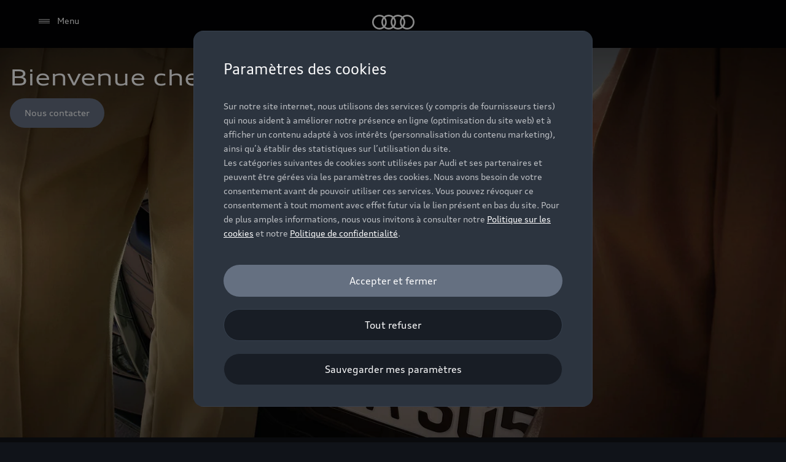

--- FILE ---
content_type: text/html; charset=UTF-8
request_url: https://cem-bps2.ttr-group.de/files/iframe/index.html?dealerId=FRAA05170&dealerName=FRAA05170%20(GARAGE%20DITTEL%20SA)&language=frFR
body_size: 1007
content:
<!DOCTYPE html><html lang=""><head><meta charset="utf-8"><meta http-equiv="X-UA-Compatible" content="IE=edge"><meta name="viewport" content="width=device-width,initial-scale=1"><link rel="icon" href="/files/iframe/favicon.ico"><title>banner</title><link href="/files/iframe/css/app.15958af3.css" rel="preload" as="style"><link href="/files/iframe/css/chunk-vendors.2fa39f3a.css" rel="preload" as="style"><link href="/files/iframe/js/app.a0bcdf4a.js" rel="preload" as="script"><link href="/files/iframe/js/chunk-vendors.5c536e04.js" rel="preload" as="script"><link href="/files/iframe/css/chunk-vendors.2fa39f3a.css" rel="stylesheet"><link href="/files/iframe/css/app.15958af3.css" rel="stylesheet"></head><body><noscript><strong>We're sorry but banner doesn't work properly without JavaScript enabled. Please enable it to continue.</strong></noscript><div id="app"></div><script src="/files/iframe/js/chunk-vendors.5c536e04.js"></script><script src="/files/iframe/js/app.a0bcdf4a.js"></script></body></html>

--- FILE ---
content_type: application/javascript
request_url: https://fa-vehicle-stock-teaser.cdn.prod.arcade.apps.one.audi/v1.31.2/fh/app-alpha.js
body_size: 15944
content:
!function(e,t){if("object"==typeof exports&&"object"==typeof module)module.exports=t(require("@oneaudi/onegraph-client"),require("@oneaudi/unified-web-alpha-common"),require("react"),require("styled-components"));else if("function"==typeof define&&define.amd)define(["@oneaudi/onegraph-client","@oneaudi/unified-web-alpha-common","react","styled-components"],t);else{var a="object"==typeof exports?t(require("@oneaudi/onegraph-client"),require("@oneaudi/unified-web-alpha-common"),require("react"),require("styled-components")):t(e["@oneaudi/onegraph-client"],e["@oneaudi/unified-web-alpha-common"],e.react,e["styled-components"]);for(var r in a)("object"==typeof exports?exports:e)[r]=a[r]}}(this,(e,t,a,r)=>(()=>{var n={134:t=>{"use strict";t.exports=e},155:e=>{"use strict";e.exports=a},460:e=>{var t={kind:"Document",definitions:[{kind:"OperationDefinition",operation:"query",name:{kind:"Name",value:"AvailableStockForMarketAndCarlines"},variableDefinitions:[{kind:"VariableDefinition",variable:{kind:"Variable",name:{kind:"Name",value:"brand"}},type:{kind:"NonNullType",type:{kind:"NamedType",name:{kind:"Name",value:"String"}}},directives:[]},{kind:"VariableDefinition",variable:{kind:"Variable",name:{kind:"Name",value:"country"}},type:{kind:"NonNullType",type:{kind:"NamedType",name:{kind:"Name",value:"String"}}},directives:[]},{kind:"VariableDefinition",variable:{kind:"Variable",name:{kind:"Name",value:"language"}},type:{kind:"NonNullType",type:{kind:"NamedType",name:{kind:"Name",value:"String"}}},directives:[]},{kind:"VariableDefinition",variable:{kind:"Variable",name:{kind:"Name",value:"partnerInfo"}},type:{kind:"NamedType",name:{kind:"Name",value:"PartnerInfo"}},directives:[]},{kind:"VariableDefinition",variable:{kind:"Variable",name:{kind:"Name",value:"identifier"}},type:{kind:"NonNullType",type:{kind:"NamedType",name:{kind:"Name",value:"CarlineStructureIdentifierInput"}}},directives:[]}],directives:[],selectionSet:{kind:"SelectionSet",selections:[{kind:"Field",name:{kind:"Name",value:"availableStock"},arguments:[{kind:"Argument",name:{kind:"Name",value:"marketIdentifier"},value:{kind:"ObjectValue",fields:[{kind:"ObjectField",name:{kind:"Name",value:"brand"},value:{kind:"Variable",name:{kind:"Name",value:"brand"}}},{kind:"ObjectField",name:{kind:"Name",value:"country"},value:{kind:"Variable",name:{kind:"Name",value:"country"}}},{kind:"ObjectField",name:{kind:"Name",value:"language"},value:{kind:"Variable",name:{kind:"Name",value:"language"}}}]}},{kind:"Argument",name:{kind:"Name",value:"partnerInfo"},value:{kind:"Variable",name:{kind:"Name",value:"partnerInfo"}}}],directives:[],selectionSet:{kind:"SelectionSet",selections:[{kind:"Field",name:{kind:"Name",value:"newCars"},arguments:[],directives:[],selectionSet:{kind:"SelectionSet",selections:[{kind:"Field",name:{kind:"Name",value:"amount"},arguments:[],directives:[]},{kind:"Field",name:{kind:"Name",value:"url"},arguments:[],directives:[]}]}},{kind:"Field",name:{kind:"Name",value:"usedCars"},arguments:[],directives:[],selectionSet:{kind:"SelectionSet",selections:[{kind:"Field",name:{kind:"Name",value:"amount"},arguments:[],directives:[]},{kind:"Field",name:{kind:"Name",value:"url"},arguments:[],directives:[]}]}}]}},{kind:"Field",name:{kind:"Name",value:"carlineStructureForStockCars"},arguments:[{kind:"Argument",name:{kind:"Name",value:"stockIdentifier"},value:{kind:"ObjectValue",fields:[{kind:"ObjectField",name:{kind:"Name",value:"stockCarsType"},value:{kind:"EnumValue",value:"NEW"}},{kind:"ObjectField",name:{kind:"Name",value:"marketIdentifier"},value:{kind:"ObjectValue",fields:[{kind:"ObjectField",name:{kind:"Name",value:"brand"},value:{kind:"Variable",name:{kind:"Name",value:"brand"}}},{kind:"ObjectField",name:{kind:"Name",value:"country"},value:{kind:"Variable",name:{kind:"Name",value:"country"}}},{kind:"ObjectField",name:{kind:"Name",value:"language"},value:{kind:"Variable",name:{kind:"Name",value:"language"}}}]}}]}}],directives:[],selectionSet:{kind:"SelectionSet",selections:[{kind:"Field",name:{kind:"Name",value:"carlineGroups"},arguments:[],directives:[],selectionSet:{kind:"SelectionSet",selections:[{kind:"Field",name:{kind:"Name",value:"identifier"},arguments:[],directives:[],selectionSet:{kind:"SelectionSet",selections:[{kind:"Field",name:{kind:"Name",value:"id"},arguments:[],directives:[]}]}},{kind:"Field",name:{kind:"Name",value:"name"},arguments:[],directives:[]},{kind:"Field",name:{kind:"Name",value:"carlines"},arguments:[],directives:[],selectionSet:{kind:"SelectionSet",selections:[{kind:"Field",name:{kind:"Name",value:"identifier"},arguments:[],directives:[],selectionSet:{kind:"SelectionSet",selections:[{kind:"Field",name:{kind:"Name",value:"id"},arguments:[],directives:[]}]}},{kind:"Field",name:{kind:"Name",value:"name"},arguments:[],directives:[]},{kind:"Field",name:{kind:"Name",value:"availableStock"},arguments:[{kind:"Argument",name:{kind:"Name",value:"partnerInfo"},value:{kind:"Variable",name:{kind:"Name",value:"partnerInfo"}}}],directives:[],selectionSet:{kind:"SelectionSet",selections:[{kind:"Field",name:{kind:"Name",value:"newCars"},arguments:[],directives:[],selectionSet:{kind:"SelectionSet",selections:[{kind:"Field",name:{kind:"Name",value:"amount"},arguments:[],directives:[]},{kind:"Field",name:{kind:"Name",value:"url"},arguments:[],directives:[]}]}},{kind:"Field",name:{kind:"Name",value:"usedCars"},arguments:[],directives:[],selectionSet:{kind:"SelectionSet",selections:[{kind:"Field",name:{kind:"Name",value:"amount"},arguments:[],directives:[]},{kind:"Field",name:{kind:"Name",value:"url"},arguments:[],directives:[]}]}}]}}]}}]}}]}},{kind:"Field",name:{kind:"Name",value:"carlineStructure"},arguments:[{kind:"Argument",name:{kind:"Name",value:"identifier"},value:{kind:"Variable",name:{kind:"Name",value:"identifier"}}}],directives:[],selectionSet:{kind:"SelectionSet",selections:[{kind:"Field",name:{kind:"Name",value:"carlineGroups"},arguments:[],directives:[],selectionSet:{kind:"SelectionSet",selections:[{kind:"Field",name:{kind:"Name",value:"carlines"},arguments:[],directives:[],selectionSet:{kind:"SelectionSet",selections:[{kind:"Field",name:{kind:"Name",value:"identifier"},arguments:[],directives:[],selectionSet:{kind:"SelectionSet",selections:[{kind:"Field",name:{kind:"Name",value:"id"},arguments:[],directives:[]}]}},{kind:"Field",name:{kind:"Name",value:"exteriorViews"},arguments:[],directives:[],selectionSet:{kind:"SelectionSet",selections:[{kind:"Field",name:{kind:"Name",value:"beautyFront"},arguments:[],directives:[]}]}},{kind:"Field",name:{kind:"Name",value:"consumptionAndEmission"},arguments:[],directives:[],selectionSet:{kind:"SelectionSet",selections:[{kind:"Field",name:{kind:"Name",value:"summary"},arguments:[],directives:[],selectionSet:{kind:"SelectionSet",selections:[{kind:"Field",name:{kind:"Name",value:"consumption"},arguments:[],directives:[]},{kind:"Field",name:{kind:"Name",value:"emissionCO2"},arguments:[],directives:[]},{kind:"Field",name:{kind:"Name",value:"co2Class"},arguments:[],directives:[]},{kind:"Field",name:{kind:"Name",value:"dischargedCO2Class"},arguments:[],directives:[]},{kind:"Field",name:{kind:"Name",value:"dischargedConsumption"},arguments:[],directives:[]}]}}]}}]}}]}}]}}]}}],loc:{start:0,end:1350}};function a(e,t){if("FragmentSpread"===e.kind)t.add(e.name.value);else if("VariableDefinition"===e.kind){var r=e.type;"NamedType"===r.kind&&t.add(r.name.value)}e.selectionSet&&e.selectionSet.selections.forEach(function(e){a(e,t)}),e.variableDefinitions&&e.variableDefinitions.forEach(function(e){a(e,t)}),e.definitions&&e.definitions.forEach(function(e){a(e,t)})}t.loc.source={body:"query AvailableStockForMarketAndCarlines(\n  $brand: String!\n  $country: String!\n  $language: String!\n  $partnerInfo: PartnerInfo\n  $identifier: CarlineStructureIdentifierInput!\n) {\n  availableStock(\n    marketIdentifier: { brand: $brand, country: $country, language: $language }\n    partnerInfo: $partnerInfo\n  ) {\n    newCars {\n      amount\n      url\n    }\n    usedCars {\n      amount\n      url\n    }\n  }\n  carlineStructureForStockCars(\n    stockIdentifier: {\n      stockCarsType: NEW\n      marketIdentifier: { brand: $brand, country: $country, language: $language }\n    }\n  ) {\n    carlineGroups {\n      identifier {\n        id\n      }\n      name\n      carlines {\n        identifier {\n          id\n        }\n        name\n        availableStock(partnerInfo: $partnerInfo) {\n          newCars {\n            amount\n            url\n          }\n          usedCars {\n            amount\n            url\n          }\n        }\n      }\n    }\n  }\n  carlineStructure(identifier: $identifier) {\n    carlineGroups {\n      carlines {\n        identifier {\n          id\n        }\n        exteriorViews {\n          beautyFront\n        }\n        consumptionAndEmission {\n          summary {\n            consumption\n            emissionCO2\n            co2Class\n            dischargedCO2Class\n            dischargedConsumption\n          }\n        }\n      }\n    }\n  }\n}\n",name:"GraphQL request",locationOffset:{line:1,column:1}};var r={};function n(e,t){for(var a=0;a<e.definitions.length;a++){var r=e.definitions[a];if(r.name&&r.name.value==t)return r}}t.definitions.forEach(function(e){if(e.name){var t=new Set;a(e,t),r[e.name.value]=t}}),e.exports=t,e.exports.AvailableStockForMarketAndCarlines=function(e,t){var a={kind:e.kind,definitions:[n(e,t)]};e.hasOwnProperty("loc")&&(a.loc=e.loc);var i=r[t]||new Set,o=new Set,s=new Set;for(i.forEach(function(e){s.add(e)});s.size>0;){var l=s;s=new Set,l.forEach(function(e){o.has(e)||(o.add(e),(r[e]||new Set).forEach(function(e){s.add(e)}))})}return o.forEach(function(t){var r=n(e,t);r&&a.definitions.push(r)}),a}(t,"AvailableStockForMarketAndCarlines")},694:e=>{"use strict";e.exports=r},912:e=>{"use strict";e.exports=t},947:e=>{var t=function(e){return"string"==typeof e};e.exports=function(e,a,r){return Array.isArray(e)||(e=[e]),n=e.map(function(e){return t(e)?function(e,a,r){var n=0,i=0;if(""===e)return e;if(!e||!t(e))throw new TypeError("First argument to react-string-replace#replaceString must be a string");var o,s,l,c=a;(function(e){return e instanceof RegExp})(c)||(c=new RegExp("("+(o=c,s=/[\\^$.*+?()[\]{}|]/g,l=RegExp(s.source),(o&&l.test(o)?o.replace(s,"\\$&"):o)+")"),"gi"));for(var d=e.split(c),m=1,u=d.length;m<u;m+=2)void 0!==d[m]&&void 0!==d[m-1]?(i=d[m].length,n+=d[m-1].length,d[m]=r(d[m],m,n),n+=i):console.warn("reactStringReplace: Encountered undefined value during string replacement. Your RegExp may not be working the way you expect.");return d}(e,a,r):e}),i=[],n.forEach(function(e){Array.isArray(e)?i=i.concat(e):i.push(e)}),i;var n,i}}},i={};function o(e){var t=i[e];if(void 0!==t)return t.exports;var a=i[e]={exports:{}};return n[e](a,a.exports,o),a.exports}o.n=e=>{var t=e&&e.__esModule?()=>e.default:()=>e;return o.d(t,{a:t}),t},o.d=(e,t)=>{for(var a in t)o.o(t,a)&&!o.o(e,a)&&Object.defineProperty(e,a,{enumerable:!0,get:t[a]})},o.o=(e,t)=>Object.prototype.hasOwnProperty.call(e,t),o.r=e=>{"undefined"!=typeof Symbol&&Symbol.toStringTag&&Object.defineProperty(e,Symbol.toStringTag,{value:"Module"}),Object.defineProperty(e,"__esModule",{value:!0})};var s={};return(()=>{"use strict";o.r(s),o.d(s,{default:()=>ct,name:()=>st});var e=o(155),t=o.n(e);const a=(e,t,...a)=>{return console[e].bind(console,...(r=t,[`%c${r}`,"font-weight: bold"]),...a);var r};var r=o(134);const n=(0,e.createContext)({});function i({children:a,footnoteReferenceService:r}){const[i,o]=(0,e.useState)([]),s=(0,e.useRef)(new Map),l=(0,e.useCallback)((e,t)=>{let a=s.current.get(e);return a?a.add(t):(a=new Set([t]),s.current.set(e,a)),r.addFootnoteReferences([e]),()=>a.delete(t)},[]);(0,e.useEffect)(()=>(r.registerCallback(o),()=>{r.unregisterCallback(),s.current.clear()}),[]),(0,e.useEffect)(()=>{for(const e of i){const t=s.current.get(e.id);if(t)for(const a of t)a(e)}},[i]);const c=(0,e.useMemo)(()=>({registerFootnoteReference:l}),[l]);return t().createElement(n.Provider,{value:c},a)}const l=t().createContext({isAuthorMode:!1,isFalconContent:!1}),c=()=>()=>{},d=()=>!1;function m(e,t){return!("aem-headless"!==e?.__type||(a=e,!Boolean(a&&Object.prototype.hasOwnProperty.call(a,"fields"))))||(t&&console.warn("The content provided to <UniversalEditorProvider /> is not valid Falcon content",e),!1);var a}const u=({contentService:e,renderModeService:a,children:r})=>{const[n,i]=t().useState(e.getContent()),o=t().useCallback(()=>1===a?.getRenderMode(),[a]),s=t().useSyncExternalStore(c,o,d),[u,f]=t().useState(m(n,s));t().useEffect(()=>{const t=()=>{const t=e.getContent();i(t),f(m(n,s))};return e.onContentChange(t),()=>{e.removeOnContentChange(t)}},[e,i]);const p=t().useMemo(()=>({isAuthorMode:s,isFalconContent:u,rawCmsContent:n}),[s,u,n]);return t().createElement(l.Provider,{value:p},r)},f=(0,e.createContext)({}),p=({children:e,initialState:a})=>t().createElement(f.Provider,{value:{initialState:a}},e),g=()=>(0,e.useContext)(f).initialState;var h=o(694),v=o.n(h),S=o(912);const b=v().div`
  flex-shrink: 0;
  margin: ${e=>(0,S.getMargins)(e.margin)};

  ${e=>e.count||e.alert?h.css`
        display: inline-flex;
        box-sizing: border-box;
        align-items: center;
        justify-content: center;
        border-radius: ${S.SYS_BORDER_RADIUS_MAX};
        min-width: ${S.SYS_SIZE_FIXED_600};
        width: auto;
        height: ${S.SYS_SIZE_FIXED_600};
        padding: ${S.SYS_SPACE_FIXED_50};
        background-color: ${e.theme.sem.color.feedback.surface.informative};
        color: ${e.theme.sem.color.feedback.foreground.text.inverted};
        ${(0,S.getTypographyStyles)(S.SEM_TYPOGRAPHY_FEEDBACK_BADGE_INFO)}
      `:"informative"===e.semanticShape?h.css`
        width: ${S.SYS_SPACE_FIXED_100};
        height: ${S.SYS_SPACE_FIXED_100};
        border-radius: 100%;
        background-color: ${e.theme.sem.color.feedback.surface.informative};
      `:"negative"===e.semanticShape?h.css`
        position: relative;
        width: ${S.SYS_SPACE_FIXED_100};
        height: ${S.SYS_SPACE_FIXED_100};

        &::before {
          position: absolute;
          left: 50%;
          transform: translateX(-50%);
          bottom: 0;
          content: '';
          width: 0px;
          height: 0px;
          border-left: 5px solid transparent;
          border-right: 5px solid transparent;
          border-bottom: 9px solid
            ${e.theme.sem.color.feedback.surface.error};
        }
      `:"notice"===e.semanticShape?h.css`
        width: ${S.SYS_SPACE_FIXED_100};
        height: ${S.SYS_SPACE_FIXED_100};
        clip-path: polygon(50% 0, 100% 50%, 50% 100%, 0 50%);
        background-color: ${e.theme.sem.color.feedback.surface.notice};
      `:h.css`
      border-radius: 100%;
      width: ${S.SYS_SPACE_FIXED_100};
      height: ${S.SYS_SPACE_FIXED_100};
      background-color: ${e.theme.sem.color.feedback.surface.success};
    `}
`,k=v().div`
  margin: ${e=>(0,S.getMargins)(e.margin)};
  display: flex;
  align-items: center;
  gap: ${S.SYS_SPACE_FIXED_100};
  color: ${e=>e.theme.sem.color.feedback.foreground.text.informative};
  ${(0,S.getTypographyStyles)(S.SEM_TYPOGRAPHY_FEEDBACK_LABEL)}
`,y=new Set(["role","lang"]),E=["aria-"],$=e=>{const t={};for(const a in e)(y.has(a)||E.some(e=>a.startsWith(e)))&&(t[a]=e[a]);return t},_=e=>{const t={};for(const a in e)a.startsWith("data-")&&(t[a]=e[a]);return t},C=v()(({semanticShape:e,label:a,alert:r,labelPosition:n="trailing",count:i,className:o,margin:s,...l})=>{const c="number"==typeof i,d=c&&i<100?i:"99+",m=$(l),u=_(l);return a?t().createElement(k,{className:o,margin:s,...m,...u},"leading"===n&&a,t().createElement(b,{alert:r,semanticShape:e,count:c},r?"!":c?d:null),"trailing"===n&&a):t().createElement(b,{alert:r,count:c,semanticShape:e,className:o,margin:s,...m,...u},r?"!":c?d:null)})`
  flex-shrink: 0;
  padding-top: ${S.SYS_SPACE_FIXED_50};
`,w=v().span`
  margin: ${e=>(0,S.getMargins)(e.margin)||0};
  color: ${e=>e.disabled?e.theme.sem.color.forms.foreground.text.disabled:"error"===e.variant?e.theme.sem.color.forms.foreground.text.error:e.theme.sem.color.forms.foreground.text.default};
  ${(0,S.getTypographyStyles)(S.SEM_TYPOGRAPHY_FORMS_CAPTION)}
  display: flex;
  gap: ${S.SYS_SPACE_FIXED_50};
  align-items: flex-start;
  transition-property: color;
  // TODO: token missing;
  transition-duration: 250ms;
  // TODO: token missing;
  transition-timing-function: ease;
`,x=v().svg`
  color: inherit;
  margin: ${e=>(0,S.getMargins)(e.margin)};
`,N=({size:e,name:a,className:r,margin:n,...i})=>{const o=(0,h.useTheme)(),s=o.iconBasePath?.replace(/\/$/,""),l=`${s}/${a}-${e}.svg#main`,c=$(i),d=_(i),m={xs:"16px",s:"24px",l:"48px"};return t().createElement(x,{fill:"none",xmlns:"http://www.w3.org/2000/svg","aria-hidden":!0,width:m[e],height:m[e],className:r,margin:n,...c,...d},t().createElement("use",{href:l}))},I=`calc(24px + ${S.SYS_SPACE_FIXED_100} + ${S.SYS_SPACE_FIXED_200})`,F=v()(N)`
  position: absolute;
  pointer-events: none;
  left: ${S.SYS_SPACE_FIXED_150};
  top: 50%;
  transform: translateY(-50%);
  color: ${e=>e.$disabled?e.theme.sem.color.forms.foreground.field.icon.disabled:e.theme.sem.color.forms.foreground.field.icon.default};
`,A=v()(N)`
  pointer-events: none;
  flex-shrink: 0;
  right: ${S.SYS_SPACE_FIXED_200};
  top: 50%;
  transform: translateY(-50%);
  position: absolute;
  pointer-events: none;
  color: ${e=>e.$disabled?e.theme.sem.color.forms.foreground.field.icon.disabled:e.invalid?e.theme.sem.color.forms.foreground.field.icon.error:e.theme.sem.color.forms.foreground.field.icon.default};

  // TODO: tokens missing
  transition-timing-function: cubic-bezier(0.75, 0.02, 0.5, 1);
  transition-duration: 250ms;
  transition-property: color, transform;
`,D=v().div`
  margin: ${e=>(0,S.getMargins)(e.margin)};
`,R=v().label`
  display: flex;
  align-items: baseline;
  gap: ${S.SYS_SPACE_FIXED_100};
  ${(0,S.getTypographyStyles)(S.SEM_TYPOGRAPHY_FORMS_LABEL_SMALL)}
  color: ${e=>e.$disabled?e.theme.sem.color.forms.foreground.field.label.disabled:e.theme.sem.color.forms.foreground.field.label.default};
  padding-bottom: ${S.SYS_SPACE_FIXED_100};
`,O=v().span`
  ${(0,S.getTypographyStyles)(S.SEM_TYPOGRAPHY_FORMS_APPENDIX)}
  color: ${e=>e.$disabled?e.theme.sem.color.forms.foreground.field.appendix.disabled:e.theme.sem.color.forms.foreground.field.appendix.default};
`,P=v().div`
  position: relative;
`,M=v().select`
  ${e=>!e.$readOnly&&h.css`
      &:not(:disabled) {
        background: ${e.theme.sem.color.forms.surface.field.fill.default};
        ${h.css`
          box-shadow: 0px 0px 0px ${S.SYS_BORDER_WIDTH_100}
            ${e.invalid?e.theme.sem.color.forms.surface.field.stroke.error:e.theme.sem.color.forms.surface.field.stroke.default};
        `}
      }
    `}

  ${(0,S.getTypographyStyles)(S.SEM_TYPOGRAPHY_FORMS_INPUT)};
  color: ${e=>e.$empty?e.theme.sem.color.forms.foreground.field.placeholder.default:e.theme.sem.color.forms.foreground.field.input.default};
  width: 100%;
  min-height: ${S.SYS_SIZE_FIXED_1200};
  box-sizing: border-box;
  ${e=>h.css`
    padding: ${S.SYS_SPACE_FIXED_150} ${I} ${S.SYS_SPACE_FIXED_150}
      ${e.icon?I:S.SYS_SPACE_FIXED_150};
  `}
  border: none;
  border-radius: ${S.SYS_BORDER_RADIUS_SM};
  appearance: none;
  -webkit-appearance: none;
  -moz-appearance: none;
  // TODO: tokens missing
  transition-timing-function: cubic-bezier(0.75, 0.02, 0.5, 1);
  transition-duration: 250ms;
  transition-property: background, box-shadow;

  ${e=>!e.$readOnly&&h.css`
      &:hover:not(:disabled),
      &:active:not(:disabled) {
          background: ${e.theme.sem.color.forms.surface.field.fill.interactive};
          box-shadow: 0px 0px 0px ${S.SYS_BORDER_WIDTH_100}
            ${e.invalid?e.theme.sem.color.forms.surface.field.stroke.error:e.theme.sem.color.forms.surface.field.stroke.interactive};
       
         };
      }

      &:focus:not(:disabled) {
          background: ${e.theme.sem.color.forms.surface.field.fill.focus};
          box-shadow: 0px 0px 0px ${S.SYS_BORDER_WIDTH_100}
            ${e.invalid?e.theme.sem.color.forms.surface.field.stroke.error:e.theme.sem.color.forms.surface.field.stroke.focus};
      }

      &:disabled {
        background: ${e.theme.sem.color.forms.surface.field.fill.disabled};
          cursor: not-allowed;
        box-shadow: 0px 0px 0px ${S.SYS_BORDER_WIDTH_100} ${e.theme.sem.color.forms.surface.field.stroke.disabled};
        color: ${e.$empty?e.theme.sem.color.forms.foreground.field.placeholder.disabled:e.theme.sem.color.forms.foreground.field.input.disabled};
      }
    `}

  ${e=>e.$readOnly&&h.css`
      background: ${e.theme.sem.color.forms.surface.field.fill.readOnly};
      box-shadow: 0px 0px 0px ${S.SYS_BORDER_WIDTH_100}
        ${e.theme.sem.color.forms.surface.field.stroke.readOnly};
    `}
`,T=v()(({text:e,id:a,variant:r,className:n,disabled:i,margin:o,...s})=>{const l=$(s),c=_(s);return t().createElement(w,{...l,...c,variant:r,className:n,id:a,disabled:i,margin:o},"error"===r&&t().createElement(C,{semanticShape:"negative"}),e)})`
  padding-top: ${S.SYS_SPACE_FIXED_100};
`,Y=(0,e.forwardRef)(({appendix:e,children:a,disabled:r,errorMessage:n,hint:i,icon:o,id:s,invalid:l,label:c,name:d,onBlur:m,onChange:u,onFocus:f,required:p,value:g,margin:h,className:v,readOnly:S,autoComplete:b,...k},y)=>{const E=`${s}__hint`,C=`${s}_errorMessageId`,w=!g,x=$(k)["aria-describedby"],N=i||x?[i?E:void 0,x||void 0].join(" ").trim():void 0;return t().createElement(D,{margin:h,className:v,..._(k)},t().createElement(R,{htmlFor:s,$disabled:r},c,e&&t().createElement(O,{$disabled:r},e)),t().createElement(P,null,o&&t().createElement(F,{name:o,size:"s",$disabled:r}),t().createElement(M,{name:d,id:s,ref:y,value:g,onFocus:f,onBlur:m,onChange:u,disabled:r||S,required:p,autoComplete:b,...$(k),"aria-invalid":l,"aria-describedby":N,"aria-errormessage":n?C:void 0,icon:o,invalid:l,$readOnly:S,$empty:w},a),!S&&t().createElement(A,{className:"arrow",name:"arrow-down",size:"s",$disabled:r,"aria-hidden":"true"})),i&&t().createElement(T,{text:i,variant:"hint",id:E,disabled:r}),l&&!r&&n&&t().createElement(T,{text:n,variant:"error",id:C}))});Y.displayName="SelectField";const L=e=>{const t={};return Object.entries(e).forEach(([e,a])=>{"object"!=typeof a||null===a?(t.default=t.default||[],t.default.push(`${e}: ${a};`)):Object.entries(a).forEach(([a,r])=>{const n="default"===a?"default":S.breakpointsMap[a];t[n]||(t[n]=[]),t[n]?.push(`${e}: ${r};`)})}),Object.entries(t).map(([e,t])=>"default"===e?t.join(" "):h.css`
      @media (min-width: ${e}) {
        ${t.join(" ")}
      }
    `)},z=v().div`
  margin: ${e=>(0,S.getMargins)(e.margin)};
  padding: ${e=>{return(t=e.padding)&&t.join(" ");var t}};
  display: flex;
  flex-basis: auto;
  flex-grow: 1;
  flex-shrink: 1;
  row-gap: ${e=>e.rowGap};
  column-gap: ${e=>e.columnGap};
  ${e=>L({"align-items":e.flexAlign,"flex-wrap":e.flexWrap,"flex-direction":e.flexDirection,"justify-content":e.flexJustify})}

  ${e=>"row"===e.flexDirection&&h.css`
      svg {
        flex-shrink: 0;
      }
    `}
`,V=(0,e.forwardRef)(({className:e,margin:a,padding:r,children:n,align:i,direction:o,justify:s,wrap:l,rowGap:c,columnGap:d,as:m,...u},f)=>{const p=$(u),g=_(u);return t().createElement(z,{...p,...g,ref:f,flexAlign:i,flexDirection:o,flexJustify:s,flexWrap:l,className:e,margin:a,padding:r,rowGap:c,columnGap:d,as:m},n)});V.displayName="Layout";const G=v().div`
  margin: ${e=>(0,S.getMargins)(e.margin)};
  ${e=>L({"align-self":e.align,"flex-basis":e.basis,"flex-grow":e.grow,"flex-shrink":e.shrink})}
`,B=t().forwardRef(({align:e="flex-start",basis:a="auto",children:r,grow:n="0",shrink:i="1",role:o,className:s,"data-testid":l,margin:c},d)=>t().createElement(G,{align:e,basis:a,grow:n,ref:d,shrink:i,role:o,margin:c,"data-testid":l,className:s},r));B.displayName="LayoutItem";const X=e.createContext({trackingService:{},localeService:{},logger:{},oneGraphService:{},i18nService:{},contentService:{},renderModeService:{}}),j=e=>e.map(e=>e?.carlines).flat(),U=(e,t)=>e?t.length?e.filter(e=>t.includes(e.identifier?.id)):e:[],H=t().createContext({}),W=({content:a,children:r})=>{const n=g(),[i,o]=(0,e.useState)(a?.defaultModel),[s,l]=(0,e.useState)(null),c=e=>{if(!e)return null;const t=n.carlineStructure?.carlineGroups?.flatMap(e=>e.carlines??[]).find(t=>t.identifier.id===e.identifier.id);return{...e,exteriorViews:{beautyFront:t?.exteriorViews?.beautyFront??""},consumptionAndEmission:t?.consumptionAndEmission.summary?{summary:{...t.consumptionAndEmission.summary}}:e.consumptionAndEmission}},d=(0,e.useMemo)(()=>((e,t=",")=>{if(!e)return[];if(!e.includes(t))return[e];const a=e.split(t);return a.length?a.map(e=>e.trim()).filter(Boolean):[]})(a?.preFilteredCarlines),[a?.preFilteredCarlines]),m=a?.fallbackConsumptionValue,u=a?.fallbackEmissionValue,f=(0,e.useMemo)(()=>j(n?.carlineStructureForStockCars?.carlineGroups||[]),[n?.carlineStructureForStockCars?.carlineGroups]),p=(0,e.useMemo)(()=>U(f,d),[f,d]);(0,e.useEffect)(()=>{if(1===p.length){const e=p[0].identifier.id;o(e),l(c(p[0]))}else{const e=((e,t)=>{if(!t)return null;return e.find(e=>e.identifier.id===t)||null})(p,i);l(c(e))}},[p,i]),(0,e.useEffect)(()=>{if(!i&&p.length&&a?.defaultModel){const e=p.find(e=>e.identifier.id===a.defaultModel);e?(o(a.defaultModel),l(c(e))):(o(Qe),l(null))}},[i,p,a?.defaultModel]);const h=(0,e.useMemo)(()=>{const e=n.availableStock;if(!e)return null;const t=JSON.parse(JSON.stringify(e));if(d.length){const r=n.carlineStructureForStockCars?.carlineGroups||[],i=j(r),o=U(i,d);["newCars","usedCars"].forEach(r=>{t[r].amount=o.reduce((e,t)=>e+(t.availableStock?.[r]?.amount||0),0);const n=e[r]?.url||"",i=0===(s=d).length?"":s.map(e=>"carline."+e).join(",");var s;const l=a?.partnerId?",":"&filter=";t[r].url=i?`${n}${l}${i}`:n})}return t},[n.availableStock,n.carlineStructureForStockCars,d]);if(!a||!n)return null;const v={carId:i,loadingState:n.loading,loadingError:n.error,selectedCar:s,stockData:p,carlineStructure:n.carlineStructure,onCarChange:e=>{o(e)},fallbackImage:a.fallbackImageUrl.assetValue,fallbackConsumptionValue:m,fallbackEmissionValue:u,availableStock:h,carlineFilter:d,faceHeadLine:a.headLine,partnerId:a.partnerId||"",groupStock:a.groupStock,defaultModel:a.defaultModel,newCarsCtaFallbackUrl:a.newCarsCtaFallbackUrl,usedCarsCtaFallbackUrl:a.usedCarsCtaFallbackUrl,showStock:a.showStock};return t().createElement(H.Provider,{value:v},r)},q=()=>{const t=(0,e.useContext)(H);if(!t)throw new Error("useStockcarsContext needs to be used within I18nProvider");return t},K=h.css`
  sup {
    vertical-align: 0.68em;
  }

  sub {
    vertical-align: -0.275em;
  }

  sup,
  sub {
    font-size: 0.583em;

    a {
      color: inherit;
      text-decoration: none;
      border-bottom: ${S.SYS_SIZE_FIXED_50} solid
        ${e=>e.theme.cmp.color.navigation.textLink.foreground.default};

      transition-timing-function: cubic-bezier(0.75, 0.02, 0.5, 1);
      transition-duration: 250ms;
      transition-property: color, border-color;

      &:hover {
        color: ${e=>e.theme.cmp.color.navigation.textLink.foreground.interactive};
        border-bottom-color: ${e=>e.theme.cmp.color.navigation.textLink.foreground.interactive};
      }
      border-bottom: none;
    }
  }
`,Z=v().div`
  margin: ${e=>(0,S.getMargins)(e.margin)||0};
  color: ${e=>e.theme.sys.color.text.copy.default};

  ${e=>{const{order:t,style:a}=e.variant;return h.css`
      ${(0,S.getTypographyStyles)(S.typographyTokenMapping.sys.typography.copy.order[t][a])}
    `}};

  ${K}
`,J=v().div`
  margin: ${e=>(0,S.getMargins)(e.margin)||0};

  ${e=>{const{type:t}=e.variant;return"headline"===t?h.css`
        color: ${e.theme.sys.color.text.headline.default};
      `:h.css`
      color: ${e.theme.sys.color.text.display.default};
    `}};

  ${e=>{const{type:t,order:a}=e.variant;return(0,S.getTypographyStyles)("headline"===t?S.typographyTokenMapping.sys.typography.headline.order[a][e.variant.weight]:S.typographyTokenMapping.sys.typography.display.order[a].normal)}};

  ${K}
`,Q=(0,e.forwardRef)(({tag:e,children:a,variant:r,className:n,margin:i,id:o,...s},l)=>t().createElement(J,{as:e,id:o,className:n,variant:r,ref:l,margin:i,..._(s),...$(s)},a));function ee(e){return`urn:aemconnection:${e}/jcr:content/data/master`}Q.displayName="Headline";const te={text:{required:["data-aue-prop"],notAvailable:["data-aue-filter","data-aue-model"]},richtext:{required:["data-aue-prop"],notAvailable:["data-aue-filter","data-aue-model"]},media:{required:["data-aue-prop"],notAvailable:["data-aue-model"]},container:{required:["data-aue-prop"],notAvailable:["data-aue-behavior","data-aue-model"]},component:{required:["data-aue-resource"],notAvailable:["data-aue-prop","data-aue-filter","data-aue-behavior"]},reference:{required:["data-aue-resource"],notAvailable:[]}},ae=({type:e,resource:a,behavior:r,label:n,filter:i,property:o,model:s,children:c,isAuthorMode:d,as:m})=>{const u=t().useContext(l),f=d??(u.isAuthorMode&&u.isFalconContent);let p="span";m||"container"!==e?m&&(p=m):p="div";const g={"data-aue-type":e,"data-aue-resource":a&&ee(a),"data-aue-label":n,"data-aue-behavior":r,"data-aue-prop":o,"data-aue-filter":i&&("string"==typeof i?i:(h=i.model,v=i.field,h&&v?`${h}|${v}`:"")),"data-aue-model":s};var h,v;return t().useEffect(()=>{f&&(e=>{const t=te[e["data-aue-type"]];t||console.warn(`The type "${e["data-aue-type"]}" is not a valid/supported type`,e);const a=t.required.reduce((t,a)=>(e[a]||t.push(a),t),[]);a.length>0&&console.warn(`The type "${e["data-aue-type"]}" requires the following fields "${a.join(", ")}"`,e);const r=t.notAvailable.reduce((t,a)=>(e[a]&&t.push(a),t),[]);r.length>0&&console.warn(`The type "${e["data-aue-type"]}" should not use the field "${r.join(", ")}"`,e)})(g)},[]),"function"==typeof c?c(f?g:void 0):t().createElement(p,{...f&&g},c)},re="fa.audi-feature-app-vehicle-stock-teaser";function ne(e){const{i18nMessages:t}=g();return t[e]??`__${re}.${e}__`}const ie=({faceHeadLine:e=null})=>{const a=ne("headlinePartner");return t().createElement(Q,{variant:{type:"headline",order:"2",weight:"normal"},"data-testid":"headline",tag:"h2"},t().createElement(ae,{type:"text",property:"headLine",label:"Headline"},e||a))},oe=h.keyframes`
  from {
    transform: rotate(-90deg);
  }
  to {
    transform: rotate(270deg);
  }
`,se=(e,t)=>t/360*e+"px",le=v().svg`
  margin: ${e=>(0,S.getMargins)(e.margin)};
  display: block;
  width: ${({dimensions:e})=>e}px;
  height: ${({dimensions:e})=>e}px;
  transform-origin: 50% 50%;
  animation: ${oe} 1.5s cubic-bezier(0.4, 0, 0.3, 1)
    infinite;
`,ce=v().svg`
  margin: ${e=>(0,S.getMargins)(e.margin)};
  display: block;
  width: ${({dimensions:e})=>e}px;
  height: ${({dimensions:e})=>e}px;
  transform-origin: 50% 50%;

  text {
    fill: ${e=>e.theme.cmp.color.feedback.progressIndicator.foreground.text.default};
    ${e=>"md"===e.size?(0,S.getTypographyStyles)(S.CMP_TYPOGRAPHY_FEEDBACK_PROGRESS_INDICATOR_MD_VALUE):(0,S.getTypographyStyles)(S.CMP_TYPOGRAPHY_FEEDBACK_PROGRESS_INDICATOR_LG_VALUE)}
  }
`,de=v().circle`
  fill: none;
  border: none;
  ${e=>"inverted"===e.colorScheme?h.css`
          stroke: ${e.theme.cmp.color.feedback.progressIndicator.inverted.surface.trackLine.default};
        `:h.css`
          stroke: ${e.theme.cmp.color.feedback.progressIndicator.monochrome.surface.trackLine.default};
        `}
  stroke-width: ${e=>"lg"===e.size||"number"==typeof e.size&&e.size>=48?S.CMP_BORDER_WIDTH_FEEDBACK_PROGRESS_INDICATOR_SPINNER_LG:S.CMP_BORDER_WIDTH_FEEDBACK_PROGRESS_INDICATOR_SPINNER_MD};
`,me=v().circle`
  fill: none;
  stroke-linecap: round;
  ${e=>"inverted"===e.colorScheme?h.css`
          stroke: ${e.theme.cmp.color.feedback.progressIndicator.inverted.surface.trainLine.default};
        `:h.css`
          stroke: ${e.theme.cmp.color.feedback.progressIndicator.monochrome.surface.trainLine.default};
        `}
  stroke-width: ${e=>"lg"===e.size||"number"==typeof e.size&&e.size>=48?S.CMP_BORDER_WIDTH_FEEDBACK_PROGRESS_INDICATOR_SPINNER_LG:S.CMP_BORDER_WIDTH_FEEDBACK_PROGRESS_INDICATOR_SPINNER_MD};

  ${e=>{const t=(a=e.dimensions,Math.PI*(a-3));var a;const r=t-(e.progress||0)/100*t;return"infinite"===e.type?h.css`
        animation: ${(e=>h.keyframes`
  0% {
    stroke-dasharray: ${[0,360].map(t=>se(e,t)).join(",")};
    stroke-dashoffset: ${se(e,0)};
    // TODO: token needed
    animation-timing-function: ease-in;
  }
  20% {
    stroke-dasharray: ${[200,360].map(t=>se(e,t)).join(",")};
    stroke-dashoffset: ${se(e,-40)};
  }
  100% {
    stroke-dasharray: ${[200,360].map(t=>se(e,t)).join(",")};
    stroke-dashoffset: ${se(e,-360)};
  }
`)(t)} 1.5s
          cubic-bezier(0.3, 0.95, 0.65, 0.9) infinite both;
      `:h.css`
      stroke-dasharray: ${t};
      stroke-dashoffset: ${r};
    `}}
`,ue=v().div`
  margin: ${e=>(0,S.getMargins)(e.margin)};
  display: ${e=>"spinner"===e.variant?"inline-flex":"flex"};
  flex-direction: column;
  gap: ${S.SYS_SPACE_FIXED_100};
  ${e=>"spinner"===e.variant&&h.css`
      align-items: center;
    `}
`,fe=v().div`
  color: ${e=>"idle"===e.colorScheme?e.theme.cmp.color.feedback.progressIndicator.foreground.text.default:e.theme.cmp.color.feedback.progressIndicator.foreground.text.inverted};

  ${e=>"sm"===e.size?(0,S.getTypographyStyles)(S.CMP_TYPOGRAPHY_FEEDBACK_PROGRESS_INDICATOR_SM_LABEL):"md"===e.size?(0,S.getTypographyStyles)(S.CMP_TYPOGRAPHY_FEEDBACK_PROGRESS_INDICATOR_MD_LABEL):(0,S.getTypographyStyles)(S.CMP_TYPOGRAPHY_FEEDBACK_PROGRESS_INDICATOR_LG_LABEL)};
`,pe=v().div`
  margin: ${e=>(0,S.getMargins)(e.margin)};
  position: relative;
  width: 100%;
  height: ${S.SYS_SIZE_FIXED_100};
  overflow: hidden;
  background-color: ${e=>"inverted"===e.colorScheme?e.theme.cmp.color.feedback.progressIndicator.inverted.surface.trackLine.default:e.theme.cmp.color.feedback.progressIndicator.monochrome.surface.trackLine.default};
  border-radius: ${S.SYS_BORDER_RADIUS_MAX};
`,ge=v().div`
  display: inline-flex;
  color: ${e=>e.theme.cmp.color.feedback.progressIndicator.foreground.text.default};
  ${(0,S.getTypographyStyles)(S.CMP_TYPOGRAPHY_FEEDBACK_PROGRESS_INDICATOR_MD_VALUE)}
  margin-left: ${e=>e.progress}%;

  ${e=>0===e.progress?h.css`
          transform: translateX(0%);
        `:100===e.progress?h.css`
            transform: translateX(-100%);
          `:h.css`
            transform: translateX(-50%);
          `}
`,he=h.keyframes`
  0% {
    left: 0%;
    width: 0%;
  }
  50% {
    left: 20%;
    width: 50%;
    animation-timing-function: cubic-bezier(0,0,0,1);
  }
  100% {
    left: 100%;
    width: 0%;
  }
`,ve=v().div`
  position: absolute;
  top: 0%;
  width: 100%;
  height: 100%;
  background-color: ${e=>"inverted"===e.colorScheme?e.theme.cmp.color.feedback.progressIndicator.inverted.surface.trainLine.default:e.theme.cmp.color.feedback.progressIndicator.monochrome.surface.trainLine.default};
  transform-origin: 0% 0%;
  border-radius: ${S.SYS_BORDER_RADIUS_MAX};

  ${e=>"infinite"===e.type?h.css`
          animation: ${he} 1s
            cubic-bezier(0.85, 0, 1, 1) infinite;
        `:h.css`
          width: ${`${e.progress}%`};
          // TODO: missing token
          transition: transform ease-in-out 0.1s;
        `}
`,Se=v().div`
  display: flex;
  justify-content: ${e=>e.rangeNumbers?.startString?"space-between":"flex-end"};
`,be=v().div`
  color: ${e=>e.theme.cmp.color.feedback.progressIndicator.foreground.text.range.default};
  ${(0,S.getTypographyStyles)(S.CMP_TYPOGRAPHY_FEEDBACK_PROGRESS_INDICATOR_MD_RANGE)}
`,ke=v().div`
  margin: ${e=>(0,S.getMargins)(e.margin)};
  display: flex;
  flex-direction: column;
  gap: ${S.SYS_SIZE_FIXED_100};
`,ye=({className:a,size:r="md",colorScheme:n="idle",type:i="infinite",variant:o,progress:s,label:l,rangeNumbers:c={start:0,end:100},hideProgressValue:d,margin:m,...u})=>{const f="lg"===r?48:"md"===r?32:"sm"===r?24:r,p=f/2,g=`${(0,e.useId)()}-label`,h=$(u),v=_(u),S=t().createElement(le,{...h,...v,viewBox:`0 0 ${f} ${f}`,className:l?void 0:a,role:"progressbar","aria-live":"polite","aria-busy":!0,dimensions:f,margin:l?void 0:m},t().createElement(de,{cx:p,cy:p,r:p-1.5,colorScheme:n,size:r}),t().createElement(me,{cx:p,cy:p,r:p-1.5,dimensions:f,colorScheme:n,type:i,size:r})),b=t().createElement(ce,{...h,...v,viewBox:`0 0 ${f} ${f}`,className:l?void 0:a,role:"progressbar","aria-valuetext":`${s}`,"aria-valuemin":c.start,"aria-valuemax":c.end,"aria-valuenow":s,"aria-labelledby":l&&g,dimensions:f,size:r,margin:l?void 0:m},("lg"===r||"md"===r)&&t().createElement("text",{x:"50%",y:"50%",textAnchor:"middle",dominantBaseline:"central"},s,0!==s&&void 0!==s&&"%"),t().createElement(de,{cx:p,cy:p,r:p-1.5,colorScheme:n,size:r}),t().createElement(me,{cx:p,cy:p,transform:`rotate(-90 ${f/2} ${f/2})`,r:p-1.5,dimensions:f,colorScheme:n,type:i,progress:s,size:r})),k=()=>"finite"===i?t().createElement(ke,{...h,...v,role:"progressbar","aria-valuetext":`${s}`,"aria-valuemin":c.start,"aria-valuemax":c.end,"aria-valuenow":s,"aria-labelledby":l&&g,className:l?void 0:a,margin:l?void 0:m},!d&&t().createElement("div",null,t().createElement(ge,{progress:s,"aria-hidden":!0},s,"%")),t().createElement(pe,{colorScheme:n},t().createElement(ve,{type:i,progress:s,colorScheme:n})),(c.startString||c.endString)&&t().createElement(Se,{rangeNumbers:c},c.startString&&t().createElement(be,null,c.startString),c.endString&&t().createElement(be,null,c.endString))):t().createElement(pe,{...h,...v,"aria-live":"polite",role:"progressbar","aria-busy":!0,className:l?void 0:a,colorScheme:n,margin:l?void 0:m},t().createElement(ve,{type:i,progress:s,colorScheme:n}));return"bar"===o?l?t().createElement(ue,{...h,...v,variant:o,className:a,margin:m},t().createElement(fe,{size:"md",id:g,colorScheme:n},l),k()):k():l?t().createElement(ue,{margin:m,...h,...v,variant:o,className:a},"infinite"===i?S:b,t().createElement(fe,{size:r,colorScheme:n},l)):"infinite"===i?S:b};ye.displayName="ProgressIndicator";const Ee=({loadingState:e})=>t().createElement(t().Fragment,null,e&&t().createElement(ye,{"aria-label":"Aria-Label","data-testid":"test-id",size:"md",type:"infinite",variant:"spinner"})),$e=v().div.withConfig({displayName:"StockImageWrapper__ImageWrapper",componentId:"sc-c2de152d-0"})(["position:relative;width:100%;aspect-ratio:7/3;overflow:hidden;"]),_e=v().div.withConfig({displayName:"StockImageWrapper__ImageLoaderContainer",componentId:"sc-c2de152d-1"})(["position:absolute;top:50%;left:50%;transform:translate(-50%,-50%);display:",";"],({isActive:e})=>e?"block":"none"),Ce=v().img.withConfig({displayName:"StockImageWrapper__StyledImage",componentId:"sc-c2de152d-2"})(["width:100%;object-position:center;margin-left:0px;transition-timing-function:ease-in;opacity:",";transition-duration:",";transition-property:opacity;"," aspect-ratio:21 / 9;object-fit:cover;"],e=>e.isLoaded?1:0,e=>e.isLoaded?".4s":"0s",`border-radius: ${S.SYS_BORDER_RADIUS_MD};`),we=t().forwardRef((a,r)=>{const{src:n,srcSet:i,sizes:o,...s}=a,[l,c]=(0,e.useState)(!1),[d,m]=(0,e.useState)(n),u=i?function(e){return e.map(e=>`${e.src} ${e.desc}`).join(",")}(i):void 0;(0,e.useEffect)(()=>{d!==n&&(c(!1),m(n))},[d,n]),(0,e.useEffect)(()=>{c(!0)},[]);const f=ne("loadingImage");return t().createElement($e,null,t().createElement(_e,{isActive:!l},t().createElement(ye,{"aria-label":f,"data-testid":"test-id",size:"md",type:"infinite",variant:"spinner"})),t().createElement(Ce,{ref:r,src:n,loading:"eager",srcSet:u,isLoaded:l,sizes:o,onLoad:()=>{setTimeout(()=>{c(!0)},10)},onError:()=>{setTimeout(()=>{c(!0)},10)},...s}))});we.displayName="WrappedImage";const xe="https://stage.emea-dam.audi.com/adobe/assets/urn:aaid:aem:f9dc0626-a962-436c-81aa-25cbb61838d5/as/audi-vst-fallback-alpha.png?preferwebp=true",Ne=v()(V).withConfig({displayName:"StockImage__ColumnItemPicture",componentId:"sc-e4718db9-0"})(["order:1;width:100%;margin:0 auto;@media (min-width:1024px){order:2;margin:auto;}"]),Ie=()=>{const{loadingState:a,loadingError:r,selectedCar:n,fallbackImage:i,carId:o}=q(),s=n?.exteriorViews?.beautyFront,l={src:i??xe,alt:""},[c,d]=(0,e.useState)(!s),[m,u]=(0,e.useState)(l);return(0,e.useEffect)(()=>{if(null===n||o===Qe||a&&r||!n?.exteriorViews?.beautyFront)return d(!0),void u(l);const e=null!=s,t=e?s:l.src,i=e?n.name:"";var c;u({src:null!=s?s:"",alt:i,srcSet:(c=t,[{src:`${c}?wid=480&mimetype=image/webp`,desc:"480w"},{src:`${c}?wid=660&mimetype=image/webp`,desc:"660w"},{src:`${c}?wid=720&mimetype=image/webp`,desc:"720w"},{src:`${c}?wid=960&mimetype=image/webp`,desc:"960w"},{src:`${c}?wid=1440&mimetype=image/webp`,desc:"1440w"}])}),d(!1)},[o,i,a,n]),t().createElement(Ne,{justify:"center"},t().createElement(we,{loadingAnimation:"fade",src:m?.src||"","data-testid":"image",alt:c?"":`${n?.name}`,srcSet:m?.srcSet,sizes:"(min-width: 320px) and (max-width: 768px) 768px,(min-width: 769px) and (max-width: 1023px) 1023px,(min-width: 1025px) and (max-width: 1439px) calc((100vw - 120px - 40px) / 2),(min-width: 1440px) calc((100vw - 192px - 40px) / 2)"}))};var Fe=o(947),Ae=o.n(Fe);function De({footnoteId:a,footnoteAriaLabel:r}){const i=function(t){const{registerFootnoteReference:a}=(0,e.useContext)(n),[r,i]=(0,e.useState)();if(!a)throw new Error("'registerFootnoteReference' couldn't be found.\n    Did you forget to add 'FootnoteContextProvider'?\n    You need to wrap your components with this provider to use footnotes:\n    <FootnoteContextProvider footnoteReferenceService={footnoteReferenceService}>\n      <YOUR_COMPONENT />\n    </FootnoteContextProvider>");return(0,e.useEffect)(()=>a(t,i),[t]),r}(a),o=void 0!==i?.number?i.number:"";return t().createElement("sup",{className:"audi-footnote-anchor__text",translate:"no"},t().createElement("a",{"aria-label":r||`footnote ${i?.number}`,href:`#${i?.contextID||a}`,id:`${a+o}-${(0,e.useId)()}`,target:"_self",className:"audi-j-footnote-reference"},void 0===i?.number?"*":i.number))}function Re(e,a){let r=0;return function(e){const a=[];let r=!1,n=0;return e.forEach(e=>{const i=t().isValidElement(e)&&e.type===De;var o;i&&r&&(a.push(t().createElement("sup",{translate:"no",key:`sup-${n}`},","," ")),n+=1),a.push(e),"string"==typeof(o=e)&&""===o.trim()||(r=i)}),a}(function(e,t){let a;return a=Ae()(e,/{ft_([a-zA-Z0-9_-]+)}/g,t),a=Ae()(a,/{{footnote.reference.([a-zA-Z0-9_-]+)}}/g,t),a}(e,e=>(r+=1,t().createElement(De,{key:`${e}-${r}`,footnoteId:e,footnoteAriaLabel:a}))))}v().sup`
  font: inherit;
  vertical-align: initial;
  font-feature-settings: 'sups';
  line-height: 0;
  white-space: nowrap;
  /* This component ends up being rendered in a Nemo AEM site (https://audi.de/) which
  introduces global styles' breaking changes: https://www.audi.de/bin/nemo.static.20210217130452/cms4i-nemo/includes/core-ci/audi-core-ci-reset-and-basic.min.css
  The following workarounds are needed to make this component look identical on AEM and non AEM environments (Feature App Marketplace) */

  /* AEM workaround 1: font-size: max(1em, 16px); should be used but AEM changes the html font-size to font-size: 62.5%; */
  font-size: max(1em, 16px);

  /* AEM workaround 2: position: initial; should not be required but AEM changes the default sup tag to use position: relative; top: -5px */
  position: initial;
`,v().a`
  && {
    border-bottom: none;
    font: inherit;
  }
`;const Oe=(0,e.forwardRef)(({tag:e="p",children:a,id:r,variant:n={order:"1",style:"normal"},className:i,"data-testid":o,margin:s,...l},c)=>t().createElement(Z,{id:r,as:e,className:i,variant:n,"data-testid":o,ref:c,margin:s,..._(l),...$(l)},a));Oe.displayName="Text";const Pe=()=>{const{selectedCar:a}=q(),{logger:r}=(0,e.useContext)(X),n=a?.consumptionAndEmission?.summary,i=e=>{if(!e||""===e.trim())return null;try{return Re(e.replace(/{{(?!footnote\.reference)([^}]+)}}/g,(e,t)=>`{${t}}`).replace(/<sub[^>]*>2<\/sub>/g,"₂").replace(/<\/?sup[^>]*>/g,"").replace(/&#x2[fF];/g,"/"))}catch(t){return r.error("Error processing input:",e,t),null}},o=[i(n?.consumption),i(n?.emissionCO2),i(n?.co2Class),i(n?.dischargedCO2Class),i(n?.dischargedConsumption)].filter(Boolean);return t().createElement("div",{key:a?.identifier?.id||"default"},t().createElement(Oe,{variant:{type:"copy",order:"3",style:"normal"},"data-testid":"wltp"},o.map((e,a)=>t().createElement(t().Fragment,{key:`value-${a}`},e,a<o.length-1&&"; "))))},Me=e=>void 0===window||window&&e&&e.includes(window.location.hostname)?"internal_link":"exit_link",Te=e=>{const t=[{elementName:"drop down",elementValue:"model"}];return"both"!==e&&"new"!==e||t.push({elementName:"cta",elementValue:"car search - new"}),"both"!==e&&"used"!==e||t.push({elementName:"cta",elementValue:"car search - used"}),t},Ye=v()(N)`
  // TODO: missing token
  flex-shrink: 0;
  transition-timing-function: cubic-bezier(0.75, 0.02, 0.5, 1);
  transition-duration: 250ms;
  transition-property: color;
`,Le=v().button`
  ${e=>e.isLoading&&h.css`
      position: relative;
    `}
  margin: ${e=>(0,S.getMargins)(e.margin)};
  border: 0;
  flex-direction: column;
  align-items: center;
  justify-content: center;
  // TODO: missing token
  transition-timing-function: cubic-bezier(0.75, 0.02, 0.5, 1);
  transition-duration: 250ms;
  border-radius: ${S.SYS_BORDER_RADIUS_MAX};

  ${e=>e.disabled&&!e.isLoading?h.css`
        cursor: not-allowed;
      `:e.isLoading?h.css`
        cursor: progress;
      `:h.css`
      cursor: pointer;
    `}

  svg {
    flex-shrink: 0;
  }

  ${e=>"a"===e.as?h.css`
          display: inline-flex;
          box-sizing: border-box;
          text-align: center;
        `:h.css`
          display: flex;
          border: 0;
        `}

  ${e=>"md"===e.size?h.css`
          ${(0,S.getTypographyStyles)(S.SEM_TYPOGRAPHY_ACTION_MD_LABEL)}
          padding: ${S.SYS_SPACE_FIXED_200} ${S.SYS_SPACE_FIXED_400};
          min-height: ${S.SYS_SIZE_FIXED_1400};
        `:"sm"===e.size?h.css`
            ${(0,S.getTypographyStyles)(S.SEM_TYPOGRAPHY_ACTION_SM_LABEL)}
            padding: ${S.SYS_SPACE_FIXED_150} ${S.SYS_SPACE_FIXED_300};
            min-height: ${S.SYS_SIZE_FIXED_1200};
          `:h.css`
            ${(0,S.getTypographyStyles)(S.SEM_TYPOGRAPHY_ACTION_XS_LABEL)}
            padding: ${S.SYS_SPACE_FIXED_100} ${S.SYS_SPACE_FIXED_200};
            min-height: ${S.SYS_SIZE_FIXED_900};
          `}


  ${e=>e.isFullWidth&&h.css`
      width: 100%;
    `}

    ${e=>"primary"===e.variant&&h.css`
      background: ${e.theme.sem.color.action.primary.surface.fill.default};
      color: ${e.theme.sem.color.action.primary.foreground.text.default};
      box-shadow: inset 0 0 0 1px
        ${e.theme.sem.color.action.primary.surface.stroke.default};
      transition-property: color, background, box-shadow;

      ${Ye} {
        color: ${e.theme.sem.color.action.primary.foreground.icon.default};
      }

      ${!e.isLoading&&h.css`
        &:hover {
          background: ${e.theme.sem.color.action.primary.surface.fill.hover};
          color: ${e.theme.sem.color.action.primary.foreground.text.hover};
          box-shadow: inset 0 0 0 1px
            ${e.theme.sem.color.action.primary.surface.stroke.hover};

          ${Ye} {
            color: ${e.theme.sem.color.action.primary.foreground.icon.hover};
          }
        }

        &:active {
          background: ${e.theme.sem.color.action.primary.surface.fill.pressed};
          color: ${e.theme.sem.color.action.primary.foreground.text.pressed};
          box-shadow: inset 0 0 0 1px
            ${e.theme.sem.color.action.primary.surface.stroke.pressed};

          ${Ye} {
            color: ${e.theme.sem.color.action.primary.foreground.icon.pressed};
          }
        }
      `}

      ${"button"===e.as&&!e.isLoading&&h.css`
        &:disabled {
          background: ${e.theme.sem.color.action.primary.surface.fill.disabled};
          color: ${e.theme.sem.color.action.primary.foreground.text.disabled};
          box-shadow: inset 0 0 0 1px
            ${e.theme.sem.color.action.primary.surface.stroke.disabled};

          ${Ye} {
            color: ${e.theme.sem.color.action.primary.foreground.icon.disabled};
          }
        }
      `}
    `}
    
  ${e=>"secondary"===e.variant&&h.css`
      background-color: ${e.theme.sem.color.action.secondary.surface.fill.default};
      color: ${e.theme.sem.color.action.secondary.foreground.text.default};
      box-shadow: inset 0 0 0 1px
        ${e.theme.sem.color.action.secondary.surface.stroke.default};
      transition-property: color, box-shadow, background-color;

      ${Ye} {
        color: ${e.theme.sem.color.action.secondary.foreground.icon.default};
      }

      ${!e.isLoading&&h.css`
        &:hover {
          background-color: ${e.theme.sem.color.action.secondary.surface.fill.hover};
          color: ${e.theme.sem.color.action.secondary.foreground.text.hover};
          box-shadow: inset 0 0 0 1px
            ${e.theme.sem.color.action.secondary.surface.stroke.hover};

          ${Ye} {
            color: ${e.theme.sem.color.action.secondary.foreground.icon.hover};
          }
        }

        &:active {
          background-color: ${e.theme.sem.color.action.secondary.surface.fill.pressed};
          color: ${e.theme.sem.color.action.secondary.foreground.text.pressed};
          box-shadow: inset 0 0 0 1px
            ${e.theme.sem.color.action.secondary.surface.stroke.pressed};

          ${Ye} {
            color: ${e.theme.sem.color.action.secondary.foreground.icon.pressed};
          }
        }
      `}

      ${"button"===e.as&&!e.isLoading&&h.css`
        &:disabled {
          background-color: ${e.theme.sem.color.action.secondary.surface.fill.disabled};
          color: ${e.theme.sem.color.action.secondary.foreground.text.disabled};
          box-shadow: inset 0 0 0 1px
            ${e.theme.sem.color.action.secondary.surface.stroke.disabled};

          ${Ye} {
            color: ${e.theme.sem.color.action.secondary.foreground.icon.disabled};
          }
        }
      `}
    `}

  ${e=>"tertiary"===e.variant&&h.css`
      background-color: ${e.theme.sem.color.action.tertiary.surface.fill.default};
      color: ${e.theme.sem.color.action.tertiary.foreground.text.default};
      box-shadow: inset 0 0 0 1px
        ${e.theme.sem.color.action.tertiary.surface.stroke.default};
      transition-property: color, box-shadow, background-color;

      ${Ye} {
        color: ${e.theme.sem.color.action.tertiary.foreground.icon.default};
      }

      ${!e.isLoading&&h.css`
        &:hover {
          background-color: ${e.theme.sem.color.action.tertiary.surface.fill.hover};
          color: ${e.theme.sem.color.action.tertiary.foreground.text.hover};
          box-shadow: inset 0 0 0 1px
            ${e.theme.sem.color.action.tertiary.surface.stroke.hover};

          ${Ye} {
            color: ${e.theme.sem.color.action.tertiary.foreground.icon.hover};
          }
        }

        &:active {
          background-color: ${e.theme.sem.color.action.tertiary.surface.fill.pressed};
          color: ${e.theme.sem.color.action.tertiary.foreground.text.pressed};
          box-shadow: inset 0 0 0 1px
            ${e.theme.sem.color.action.tertiary.surface.stroke.pressed};

          ${Ye} {
            color: ${e.theme.sem.color.action.tertiary.foreground.icon.pressed};
          }
        }
      `}

      ${"button"===e.as&&!e.isLoading&&h.css`
        &:disabled {
          background-color: ${e.theme.sem.color.action.tertiary.surface.fill.disabled};
          color: ${e.theme.sem.color.action.tertiary.foreground.text.disabled};
          box-shadow: inset 0 0 0 1px
            ${e.theme.sem.color.action.tertiary.surface.stroke.disabled};

          ${Ye} {
            color: ${e.theme.sem.color.action.tertiary.foreground.icon.disabled};
          }
        }
      `}
    `}
`,ze=v().span`
  display: flex;
  align-items: center;
  justify-content: center;
  gap: ${e=>"xs"===e.size?S.SYS_SPACE_FIXED_100:S.SYS_SPACE_FIXED_150};

  ${e=>e.isLoading&&h.css`
      opacity: 0;
      visibility: hidden;
      height: 0;
      pointer-events: none;
    `}
`,Ve=v()(ye)`
  position: absolute;
`,Ge=(0,e.forwardRef)((e,a)=>{const{variant:r,size:n="md",iconPosition:i,icon:o,children:s,className:l,"aria-label":c,id:d,isFullWidth:m,isLoading:u,margin:f,title:p,role:g}=e,h=o&&t().createElement(Ye,{name:o,size:"xs"===e.size?"xs":"s"}),v={variant:r,ref:a,size:n,isFullWidth:m,className:l,"aria-label":c,margin:f,id:d,title:p,role:g},S=t().createElement(t().Fragment,null,u&&t().createElement(Ve,{variant:"spinner",type:"infinite",colorScheme:"idle",size:"xs"===e.size?"sm":"md"}),t().createElement(ze,{isLoading:u,"aria-hidden":u,size:n},"leading"===i&&h,s,"trailing"===i&&h));if((e=>"string"==typeof e.href)(e)){const{onClick:a,target:r,rel:n,href:i,onKeyDown:o}=e;return t().createElement(Le,{...v,..._(e),as:"a",href:i,rel:n,target:r,isLoading:u,onClick:a,onKeyDown:o},S)}const{disabled:b,"aria-controls":k,"aria-expanded":y,"aria-haspopup":E,"aria-live":$,type:C="button",onClick:w,onKeyDown:x}=e;return t().createElement(Le,{...v,..._(e),as:"button",onClick:w,onKeyDown:x,disabled:b||u,"aria-live":$,isLoading:u,"aria-disabled":b||u,"aria-controls":k,"aria-expanded":y,"aria-haspopup":E,type:C},S)});Ge.displayName="TextButton";const Be=v().div`
  margin: ${e=>(0,S.getMargins)(e.margin)};
  display: flex;
  column-gap: ${S.SYS_SPACE_FIXED_100};
  row-gap: ${S.SYS_SPACE_FIXED_150};
  align-items: flex-start;

  ${e=>"hug"===e.$mode?h.css`
        flex-wrap: wrap;
        flex-direction: ${"vertical"===e.$orientation?"column":"row"};
      `:e.containsIconButton?h.css`
        flex-direction: row;
      `:"vertical"===e.$orientation?h.css`
        flex-direction: column;
      `:h.css`
      flex-direction: column;

      @media (min-width: ${S.SYS_BREAKPOINT_MD}) {
        flex-direction: row;
      }
    `}
`,Xe=({className:a,children:r,orientation:n="horizontal",mode:i="fill",margin:o,...s})=>{const l=(0,e.useId)(),c=t().Children.toArray(r).some(e=>t().isValidElement(e)&&void 0===e.props.children&&void 0!==e.props.icon&&["primary","secondary","tertiary"].includes(e.props.variant)),d=$(s),m=_(s),u=d.role??"group";return t().createElement(Be,{className:a,$orientation:n,$mode:i,containsIconButton:c,margin:o,...d,...m,role:u},r.slice(0,3).map((e,a)=>t().isValidElement(e)&&void 0!==e.props.children?t().createElement(t().Fragment,{key:a+l},t().cloneElement(e,{isFullWidth:"fill"===i})):t().createElement(t().Fragment,{key:a+l},e)))},je=v()(Ge).withConfig({displayName:"StockResultButtons__StyledButton",componentId:"sc-d8d2f1b2-0"})(["white-space:nowrap;"]),Ue=({showStock:e})=>{const{loadingState:a,selectedCar:r,availableStock:n}=q(),{trackingService:i}=t().useContext(X),o=ne("labelNewCars"),s=ne("labelUsedCars"),l=(r?.availableStock?.newCars?.amount??0)+(r?.availableStock?.usedCars?.amount??0),c=r?0!==l?r?.availableStock?.newCars?.amount:n?.newCars?.amount:n?.newCars?.amount??0,d=r?0!==l?r?.availableStock?.usedCars?.amount:n?.usedCars?.amount:n?.usedCars?.amount??0,m=r&&r?.availableStock?.newCars?.amount?r?.availableStock?.newCars?.url:`${n?.newCars?.url}#filter=ALL`,u=r&&r?.availableStock?.usedCars?.amount?r?.availableStock?.usedCars?.url:`${n?.usedCars?.url}#filter=ALL`,f=a||0===c?{disabled:!0}:{href:m},p=a||0===d?{disabled:!0}:{href:u},g="sm";return t().createElement(t().Fragment,null,"both"===e&&t().createElement(Xe,{"data-testid":"Button group"},t().createElement(je,{size:g,onClick:()=>{i&&i?.track({event:{eventInfo:{eventAction:Me(m),eventName:"vehicle stock teaser - click on cta"},attributes:{componentName:"vehicle-stock-teaser",label:o,targetURL:m,clickID:"",elementName:"button",value:r?.name,pos:`${c}`,relatedElements:[{elementName:"cta",elementValue:"car search - new"}]}}})},"data-testid":"ctaNewCarslabel",variant:"primary",isFullWidth:!0,...f},c," ",o),t().createElement(je,{size:g,onClick:()=>{i&&i?.track({event:{eventInfo:{eventAction:Me(u),eventName:"vehicle stock teaser - click on cta"},attributes:{componentName:"vehicle-stock-teaser",label:s,targetURL:u,clickID:"",elementName:"button",value:r?.name,pos:`${d}`,relatedElements:[{elementName:"cta",elementValue:"car search - used"}]}}})},"data-testid":"ctaUsedCarslabel",variant:"secondary",isFullWidth:!0,...p},d," ",s)),"new"===e&&t().createElement(Ge,{size:g,onClick:()=>{i&&i?.track({event:{eventInfo:{eventAction:Me(m),eventName:"vehicle stock teaser - click on cta"},attributes:{componentName:"vehicle-stock-teaser",label:o,targetURL:m,clickID:"",elementName:"button",value:r?.name,pos:`${c}`,relatedElements:[{elementName:"cta",elementValue:"car search - new"}]}}})},"data-testid":"ctaNewCarslabel",variant:"primary",isFullWidth:!0,...f},c," ",o),"used"===e&&t().createElement(Ge,{size:g,onClick:()=>{i&&i?.track({event:{eventInfo:{eventAction:Me(u),eventName:"vehicle stock teaser - click on cta"},attributes:{componentName:"vehicle-stock-teaser",label:s,targetURL:u,clickID:"",elementName:"button",value:r?.name,pos:`${d}`,relatedElements:[{elementName:"cta",elementValue:"car search - used"}]}}})},"data-testid":"ctaUsedCarslabel",variant:"primary",isFullWidth:!0,...p},d," ",s))},He=()=>{const{fallbackConsumptionValue:e,fallbackEmissionValue:a}=q();return t().createElement(t().Fragment,null,(e||a)&&t().createElement(Oe,{variant:{type:"copy",order:"3",style:"normal"},"data-testid":"wltp"},e&&Re(e),a&&Re(a)))},We=()=>{const e=ne("labelNewCars"),a=ne("labelUsedCars"),{newCarsCtaFallbackUrl:r,usedCarsCtaFallbackUrl:n}=q();return t().createElement(t().Fragment,null,t().createElement(He,null),t().createElement(Xe,{"data-testid":"Button group"},t().createElement(Ge,{variant:"primary",size:"md",onClick:()=>{},href:r,"data-testid":"ctaNewCarslabel"},e),t().createElement(Ge,{variant:"secondary",size:"md",href:n,"data-testid":"ctaUsedCarslabel",onClick:()=>{}},a)))},qe=v()(V).withConfig({displayName:"StockTeaserStyles__LayoutWithOffset",componentId:"sc-bfd6eaad-0"})([""]),Ke=v()(B).withConfig({displayName:"StockTeaserStyles__StockTeaserLayoutWrapper",componentId:"sc-bfd6eaad-1"})(["",""],!1),Ze=v()(Y).withConfig({displayName:"StockTeaser__StyledSelect",componentId:"sc-76eb91f0-0"})(["select{padding-right:15px;text-overflow:ellipsis;}"]),Je=v().div.withConfig({displayName:"StockTeaser__ColumnItemContentSearch",componentId:"sc-76eb91f0-1"})(["order:2;width:100%;@media (min-width:1024px){order:1;width:70%;}"]),Qe="allModels",et=()=>{const{trackingService:a}=t().useContext(X),r=ne("modelDropdownLabel"),n=ne("modelDropdownLabelOptionAllCars"),{loadingState:i,loadingError:o,stockData:s,onCarChange:l,carId:c,carlineFilter:d,faceHeadLine:m,showStock:u,partnerId:f}=q();(0,e.useEffect)(()=>{((e,t)=>{e&&e.track({event:{eventInfo:{eventAction:"feature_app_ready",eventName:"vehicle stock teaser - feature app ready"},attributes:{componentName:"vehicle-stock-teaser",label:"",targetURL:"",clickID:"",elementName:"",value:"",pos:""}},componentUpdate:{attributes:{implementer:2,version:"2"},dealer:{dealerInfo:{dealerID:t}}}})})(a,f),((e,t,a)=>{e&&null!==t&&e.registerImpressionTracking(t.current,()=>({event:{eventInfo:{eventAction:"impression",eventName:"vehicle stock teaser - impression"},attributes:{componentName:"vehicle-stock-teaser",label:"",targetURL:"",clickID:"",elementName:"",value:"",pos:"",relatedElements:Te(a)}}}))})(a,g,u)},[a]);const p=s?.filter(e=>e.availableStock?.newCars?.amount&&e.availableStock.newCars.amount>0||e.availableStock?.usedCars?.amount&&e.availableStock.usedCars.amount>0),g=t().useRef(null),{selectedCar:h}=q(),v=h?.consumptionAndEmission?.summary;return t().createElement(t().Fragment,null,t().createElement(Ke,{ref:g},t().createElement(qe,{direction:{xs:"column",lg:"row"},padding:["var(--spacing-relative-xl)","var(--page-margin)"],columnGap:"var(--spacing-relative-2xl)",rowGap:"var(--spacing-relative-2xl)",align:"center"},t().createElement(Ie,null),t().createElement(Je,null,t().createElement(V,{direction:"column",rowGap:"var(--spacing-relative-lg)"},t().createElement(ie,{faceHeadLine:m}),p&&o?t().createElement(We,null):t().createElement(t().Fragment,null,t().createElement(V,{className:"layout"},t().createElement(B,{className:"layout_item",basis:"100%"},!!p&&p.length>1&&t().createElement(Ze,{value:c||"",id:"select__model",onChange:e=>{l(e.target.value);const t=e.nativeEvent.target,r=t[t.selectedIndex].text;a&&a?.track({event:{eventInfo:{eventAction:"navigation",eventName:"vehicle stock teaser - select drop down item"},attributes:{componentName:"vehicle-stock-teaser",label:r,elementName:"drop down",value:r,relatedElements:[{elementName:"drop down",elementValue:"model"}]}}})},label:r,disabled:i||void 0!==o&&0===p?.length||1===d?.length,autoComplete:"off"},p?t().createElement(t().Fragment,null,t().createElement("option",{value:Qe},n),p.map(e=>t().createElement("option",{key:e.identifier.id,value:e.identifier.id},e.name))):t().createElement("option",null,n)))),!h||(v?.consumption||v?.emissionCO2||v?.co2Class||v?.dischargedCO2Class||v?.dischargedConsumption?t().createElement(Pe,null):t().createElement(He,null)),t().createElement(Ue,{showStock:u})),t().createElement(Ee,{loadingState:i}))))))};function tt(e){return"__type"in e&&"aem-headless"===e.__type?{partnerId:e.fields?.partnerId??"",headLine:e.fields?.headLine,groupStock:e.fields?.groupStock??!1,defaultModel:e.fields?.defaultModel,newCarsCtaFallbackUrl:e.fields?.newCarsCtaFallbackUrl??"https://www.audi.de/neuwagenboerse/ergebnisse.html",usedCarsCtaFallbackUrl:e.fields?.usedCarsCtaFallbackUrl??"https://www.audi.de/gebrauchtwagenboerse/ergebnisse.html",fallbackImageUrl:{assetValue:e.fields?.fallbackImageUrl?.path??xe},fallbackConsumptionValue:e.fields?.fallbackConsumptionValue??"Fallback Verbrauchswerte",fallbackEmissionValue:e.fields?.fallbackEmissionValue??"Fallback Verbrauchswerte",preFilteredCarlines:e.fields?.preFilteredCarlines,showStock:e.fields?.showStock??"both"}:e}var at=o(460),rt=o.n(at);let nt;async function it(e,t,a,n,i){nt||(nt=await async function(e,t){return new Promise((a,r)=>{try{t.setScopes([re]),t.registerCallback(t=>{const r=Object.entries(t[e.language]).reduce((e,[t,a])=>(t.includes(re)&&(e[t.replace(`${re}.`,"")]=a),e),{});a(r)})}catch(e){r(e instanceof Error?e:new Error(String(e)))}})}(t,a),nt&&0!==Object.keys(nt).length||i.warn("i18nMessages are undefined or empty. Check the i18n endpoint."));const o=await async function(e,t,a,n){try{const i=t.countryCode.toLowerCase(),o=t.language.toLowerCase(),s=e.getApolloClient(),{data:l,loading:c,errors:d}=await s.query({query:rt(),context:{consumerId:"fa-vehicle-stock-teaser@1.27.1-rc.12"},variables:{country:i,language:o,brand:"A",targetGroup:"",identifier:{brand:"A",country:i,language:o},...a.partnerId&&{partnerInfo:{partnerId:a.partnerId}}},errorPolicy:"all"});return d&&d.length>0?(n.info("GraphQL errors: ",d),{loading:c,error:new r.ApolloError({graphQLErrors:d}),availableStock:l?.availableStock??null,carlineStructureForStockCars:l.carlineStructureForStockCars??null,carlineStructure:l.carlineStructure??null}):{loading:c,error:void 0,availableStock:l.availableStock,carlineStructureForStockCars:l.carlineStructureForStockCars,carlineStructure:l.carlineStructure??null}}catch(e){return n.info("GraphQL errors: ",e),{loading:!1,error:e,availableStock:null,carlineStructureForStockCars:null,carlineStructure:null}}}(e,t,n,i);return{loading:o.loading,error:o.error,availableStock:o.availableStock,carlineStructureForStockCars:o.carlineStructureForStockCars,carlineStructure:o.carlineStructure,i18nMessages:nt}}const ot=({asyncStateHolder:a})=>{const[r,n]=(0,e.useState)("object"==typeof a?a:void 0),{logger:i,contentService:o,renderModeService:s,oneGraphService:l,localeService:c,i18nService:d}=(0,e.useContext)(X),m=o.getContent(),[f,g]=t().useState(tt(m));return(0,e.useEffect)(()=>{const e=()=>{g(tt(o.getContent()))};return o.onContentChange(e),()=>{o.removeOnContentChange(e)}},[o]),t().useEffect(()=>{let e=!0;return r&&f&&it(l,c,d,f,i).then(t=>{e&&n(t)}),()=>{e=!1}},[o,f]),(0,e.useEffect)(()=>{let e=!0;return"function"==typeof a?(i?.info("SSR did not serialize any state"),(async()=>{await a().then(t=>{e&&n(t)})})()):i?.info("SSR serialized state: ",a),()=>{e=!1}},[]),r?(i?.info("AsyncFeatureApp:",r),t().createElement(u,{contentService:o,renderModeService:s},t().createElement(p,{initialState:r},t().createElement(W,{content:f},t().createElement(et,null))))):null},st="vehicle stock teaser";var lt;const ct={dependencies:{featureServices:{"gfa:locale-service":"^1.0.0","dbad:audi-i18n-service":"^1.0.0","onegraph-service":"^1.0.0"},externals:{"@feature-hub/react":"^3.5.0",react:"^17.0.2 || ^18.2.0","react-dom":"^17.0.2 || ^18.2.0","styled-components":"*",...(lt={unifiedWebCommonVersion:"^1.13.0"},{"@oneaudi/unified-web-alpha-common":lt?.unifiedWebAlphaCommonVersion||"*"})}},optionalDependencies:{featureServices:{"s2:logger":"^1.0.0","s2:async-ssr-manager":"^1.0.0","audi-tracking-service":"^2.0.0","audi-content-service":"^1.0.0","s2:serialized-state-manager":"^1.0.0","audi-footnote-reference-service":"^3.0.0","audi-footnote-service":"1.0.0","audi-render-mode-service":"^1.0.0"}},create:({featureServices:e})=>{const n=e["s2:logger"];n?.info("Feature App created.");const o=e["gfa:locale-service"],s=e["dbad:audi-i18n-service"],l=e["audi-tracking-service"],c=e["audi-content-service"],d=e["audi-footnote-reference-service"],m=e["onegraph-service"],u=e["s2:async-ssr-manager"],f=e["s2:serialized-state-manager"],p=e["audi-render-mode-service"],g=n||{debug:a("debug",h="fa-vehicle-stock-teaser"),info:a("info",h),error:a("error",h),trace:a("trace",h),warn:a("warn",h)};var h;l&&(l.featureAppName=st);const v=d.getDefaultScopeRefService(),b=tt(c.getContent());let k;if(u)u.scheduleRerender((async()=>{k=await it(m,o,s,b,g),f?.register(()=>JSON.stringify(k))})());else{const e=f?.getSerializedState();e?(y=e,k={...JSON.parse(y)}):(g?.warn('Serialized state not found!. Possible reasons: \n 1. Running app in dev mode using the "audi-static-demo-integrator" which does not support SSR \n 2. Running app in prod mode and SSR is broken'),k=()=>it(m,o,s,b,g))}var y;return{render:()=>t().createElement(t().Fragment,null,m.prepareRender(()=>t().createElement(r.OneGraphProvider,{client:m.getApolloClient()},t().createElement(S.ThemeProvider,{theme:{name:"dark"}},t().createElement(X.Provider,{value:{localeService:o,logger:g,trackingService:l,contentService:c,isStandaloneMode:!1,oneGraphService:m,i18nService:s,renderModeService:p}},t().createElement(i,{footnoteReferenceService:v},t().createElement("div",{"data-fefa-custom-id":v.getConsumerId()},t().createElement(ot,{asyncStateHolder:k}))))))))}}}})(),s})());
//# sourceMappingURL=app-alpha.js.map

--- FILE ---
content_type: image/svg+xml
request_url: https://www.audi-colmar.com/assets/icons/forward-xs.svg
body_size: 202
content:
<svg width="16" height="16" fill="none" xmlns="http://www.w3.org/2000/svg"><g id="main"><path fill="currentColor" d="M9.78 7.98 4.65 2.9l.7-.71 5.85 5.78-5.85 5.8-.7-.7z"></path></g></svg>